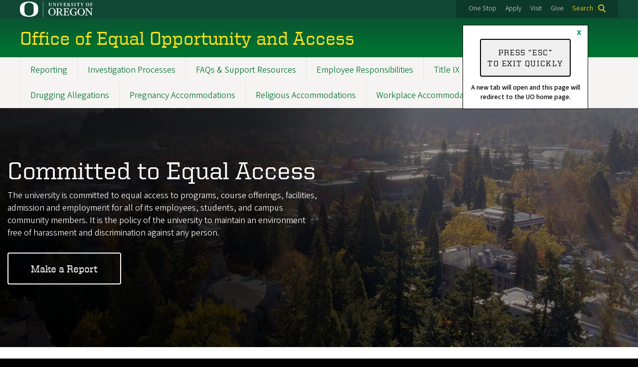

--- FILE ---
content_type: text/html; charset=UTF-8
request_url: https://investigations.uoregon.edu/
body_size: 12852
content:
<!DOCTYPE html>
<html lang="en" dir="ltr" prefix="content: http://purl.org/rss/1.0/modules/content/  dc: http://purl.org/dc/terms/  foaf: http://xmlns.com/foaf/0.1/  og: http://ogp.me/ns#  rdfs: http://www.w3.org/2000/01/rdf-schema#  schema: http://schema.org/  sioc: http://rdfs.org/sioc/ns#  sioct: http://rdfs.org/sioc/types#  skos: http://www.w3.org/2004/02/skos/core#  xsd: http://www.w3.org/2001/XMLSchema# ">
  <head>
    <meta charset="utf-8" />
<link rel="canonical" href="https://investigations.uoregon.edu/" />
<link rel="shortlink" href="https://investigations.uoregon.edu/" />
<meta name="Generator" content="Drupal 10 (https://www.drupal.org)" />
<meta name="MobileOptimized" content="width" />
<meta name="HandheldFriendly" content="true" />
<meta name="viewport" content="width=device-width, initial-scale=1.0" />
<meta name="msapplication-config" content="/modules/contrib/uo_core/browserconfig.xml" />
<link rel="icon" href="/themes/contrib/uo_cosmic_theme/favicon.ico" type="image/vnd.microsoft.icon" />
<link rel="icon" href="/modules/contrib/uo_core/uo-web-design-framework/images/favicons/favicon-32x32.png" />
<link rel="icon" href="/modules/contrib/uo_core/uo-web-design-framework/images/favicons/favicon-16x16.png" />
<link rel="apple-touch-icon" sizes="180x180" href="/modules/contrib/uo_core/uo-web-design-framework/images/favicons/apple-touch-icon.png" />
<link rel="manifest" href="/modules/contrib/uo_core/manifest.json" />

    <title>Office of Equal Opportunity and Access | University of Oregon</title>
        <meta name="theme-color" content="#154733">
    <meta name="msapplication-navbutton-color" content="#154733">
    <meta name="apple-mobile-web-app-status-bar-style" content="#154733">
    <link rel="stylesheet" media="all" href="/sites/default/files/css/css_D4Abivjq5kr09lh6TstpLkM2hz3Sn7vWo8ucREnCoNY.css?delta=0&amp;language=en&amp;theme=cosmic&amp;include=[base64]" />
<link rel="stylesheet" media="all" href="https://cdn.uoregon.edu/uocdn1/uo-web-design-framework/Releases/25.11/v1/css/styles-drupal8.css" />
<link rel="stylesheet" media="all" href="/sites/default/files/css/css_SHprHJtQBu1tZKqOaP75hOPA98oNDg9okqZcfpEe78c.css?delta=2&amp;language=en&amp;theme=cosmic&amp;include=[base64]" />
<link rel="stylesheet" media="all" href="https://cdn.uoregon.edu/uocdn1/uo-web-design-framework/Universal/stable-assets/fontawesome-free-6.5.1-web/css/all.min.css" />
<link rel="stylesheet" media="all" href="/sites/default/files/css/css_Uz6Q4OxT5q9Qkniutp3tH2EWgPE8qbr1eMVUOWEP9vU.css?delta=4&amp;language=en&amp;theme=cosmic&amp;include=[base64]" />

    <script type="application/json" data-drupal-selector="drupal-settings-json">{"path":{"baseUrl":"\/","pathPrefix":"","currentPath":"node\/77","currentPathIsAdmin":false,"isFront":true,"currentLanguage":"en"},"pluralDelimiter":"\u0003","suppressDeprecationErrors":true,"gtag":{"tagId":"","consentMode":false,"otherIds":[],"events":[],"additionalConfigInfo":[]},"ajaxPageState":{"libraries":"[base64]","theme":"cosmic","theme_token":null},"ajaxTrustedUrl":{"\/search":true},"gtm":{"tagId":null,"settings":{"data_layer":"dataLayer","include_classes":false,"allowlist_classes":"google\nnonGooglePixels\nnonGoogleScripts\nnonGoogleIframes","blocklist_classes":"customScripts\ncustomPixels","include_environment":false,"environment_id":"","environment_token":""},"tagIds":["GTM-59M6TQM"]},"colorbox":{"opacity":"0.85","current":"{current} of {total}","previous":"Previous","next":"Next","close":"Close","maxWidth":"95%","maxHeight":"95%","fixed":true,"mobiledetect":false,"mobiledevicewidth":480},"user":{"uid":0,"permissionsHash":"4230ef55a140e9592fd071efb91c62c9b497e51be7162fc6bdd0cbc9ee6eb029"}}</script>
<script src="/sites/default/files/js/js_pPgUfvWzmFoCpahZIxAHyS3kMA4kDXuL1sS3sGp5xHA.js?scope=header&amp;delta=0&amp;language=en&amp;theme=cosmic&amp;include=eJyFjtEKgCAUQ39I85PC7HaxtMVN0f6-giLqpZexHQabQ4B0qMZdRt3G9IhLFj9sD_KzT4oBDtQmy4YP-ebGjra-YVQZrYOQydCFOt3T6nnWg9hIBTJpd2wFSvRbPB_s0V5FqQ"></script>
<script src="/modules/contrib/google_tag/js/gtag.js?t60b4q"></script>
<script src="/modules/contrib/google_tag/js/gtm.js?t60b4q"></script>
<script src="https://cdn.uoregon.edu/uocdn1/uo-web-design-framework/Releases/25.11/v1/js/uowdf-init.js"></script>

  </head>
  <body class="licensed-fonts-enabled path-frontpage page-node-type-marketing-page uowdf--mobile-menu drupal-8">
        <a href="#main-content" class="visually-hidden focusable skip-link">
      Skip to main content
    </a>
        <noscript><iframe src="https://www.googletagmanager.com/ns.html?id=GTM-59M6TQM"
                  height="0" width="0" style="display:none;visibility:hidden"></iframe></noscript>


  
  
  
<div  class="uoheader uowdf-search-dialog--enabled">
  <div class="uoheader__container" style="max-width: px;">

    <div class="uoheader__logo-container">
      <a href="https://www.uoregon.edu?utm_source=banner-module&amp;utm_campaign=banner" rel="home">
        <img src="/modules/contrib/uo_core/uo-web-design-framework/images/uo-logo.svg" alt="University of Oregon" />
      </a>
    </div>

    <div class="uoheader__links-container">
              
            <div class="uoheader__links-background">
        <nav id="banner-links">
          <ul class="uoheader__links">
            <li class="uoheader__link">
              <a href="https://onestop.uoregon.edu?utm_source=banner-module&amp;utm_campaign=banner">One Stop</a>
            </li>
            <li class="uoheader__link">
              <a href="https://www.uoregon.edu/admissions-and-financial-aid?utm_source=banner-module&amp;utm_campaign=banner">Apply</a>
            </li>
            <li class="uoheader__link">
              <a href="https://visit.uoregon.edu?utm_source=banner-module&amp;utm_campaign=banner">Visit</a>
            </li>
            <li class="uoheader__link">
              <a href="https://giving.uoregon.edu?utm_source=banner-module&amp;utm_campaign=banner">Give</a>
            </li>
          </ul>
        </nav>
                  <div class="uoheader__search">
            <a class="uoheader__search__button" id="uobanner-search" href="/search">Search</a>
          </div>
              </div>
    </div>
    
          <dialog class="uowdf-search-dialog">
        <button class="uowdf-search-dialog__close" id="seach-close-button" aria-label="Close Search"></button>
        <div class="uowdf-search-dialog__search-region" role="search">
          <div class="views-exposed-form settings-tray-editable block block-views block-views-exposed-filter-blocksearch-block-cosmic-search" data-drupal-selector="views-exposed-form-search-block-cosmic-search" id="block-exposedformsearchblock-cosmic-search" data-drupal-settingstray="editable">
  
      <h2>Search this site</h2>
    
      <form action="/search" method="get" id="views-exposed-form-search-block-cosmic-search" accept-charset="UTF-8">
  <div class="form--inline clearfix">
  <div class="js-form-item form-item js-form-type-textfield form-type-textfield js-form-item-search-api-fulltext form-item-search-api-fulltext form-no-label">
        <input data-drupal-selector="edit-search-api-fulltext" type="text" id="edit-search-api-fulltext" name="search_api_fulltext" value="" size="30" maxlength="128" class="form-text" />

        </div>
<div data-drupal-selector="edit-actions" class="form-actions js-form-wrapper form-wrapper" id="edit-actions"><input data-drupal-selector="edit-submit-search" type="submit" id="edit-submit-search" value="Search" class="button js-form-submit form-submit" />
</div>

</div>

</form>

  </div>

        </div>
      </dialog>
    
              <div class="uoheader__mobile">
                  <a class="uowdf-mobile-search-button" id="uowdf-mobile-search-button" href="/search">Search</a>
                          <button class="uowdf-mobile-menu__button__new" id="uowdf-mobile-menu__button" aria-label="Navigation" aria-expanded="false" aria-haspopup="true" aria-controls="uobanner-sidebar">
            <div class="uowdf-mobile-menu__button__new-bar-1"></div>
            <div class="uowdf-mobile-menu__button__new-bar-2"></div>
            <div class="uowdf-mobile-menu__button__new-bar-3"></div>
            <div class="uowdf-mobile-menu__button__text">Menu</div>
          </button>
              </div>
    
  </div>
</div>
  <div class="uowdf-mobile-menu__container">
    <div class="uowdf-mobile-menu" id="uowdf-mobile-menu" data-menu-id="0">
                    


<h2 class="uowdf-mobile-menu__title">Office of Equal Opportunity and Access Menu</h2>
<nav class="uowdf-mobile-menu__menu uowdf-mobile-menu--accordions">
              <ul class="uowdf-mobile-menu__list" id="uowdf-mobile-menu__list">
                      
        <li class="uowdf-mobile-menu__list-item has-submenu is-leaflet">
                                <button class="uowdf-mobile-menu__accordion-button" data-depth="0">Reporting</button>
                      <div class="uowdf-mobile-menu__submenu" data-menu-id="1" data-parent-menu-id="0">
    
  
  
    
      <ul class="uowdf-mobile-menu__list">
  
        <li class="uowdf-mobile-menu__list-item">
    <a href="/reporting" class="uowdf-mobile-menu__link" data-drupal-link-system-path="node/7">Reporting Overview</a>
  </li>

                    <li class="uowdf-mobile-menu__list-item">
                                <a href="https://investigations.uoregon.edu/report-physical-access-barrier" title="How to report a physical access barrier" class="uowdf-mobile-menu__link uowdf-mobile-menu__link--leaf">Report a Physical Access Barrier</a>
                    </li>
                  <li class="uowdf-mobile-menu__list-item">
                                <a href="/how-get-support" class="uowdf-mobile-menu__link uowdf-mobile-menu__link--leaf">How to Get Support</a>
                    </li>
                  <li class="uowdf-mobile-menu__list-item">
                                <a href="/faq-about-reporting" class="uowdf-mobile-menu__link uowdf-mobile-menu__link--leaf" data-drupal-link-system-path="node/32">Reporting FAQ (Applies to reports made by students)</a>
                    </li>
                  <li class="uowdf-mobile-menu__list-item">
                                <a href="/language-access-plan-persons-limited-english-proficiency" class="uowdf-mobile-menu__link uowdf-mobile-menu__link--leaf">Language Access Plan</a>
                    </li>
                  <li class="uowdf-mobile-menu__list-item">
                                                          <button class="uowdf-mobile-menu__accordion-button" data-depth="1">Policies</button>
                                  <div class="uowdf-mobile-menu__submenu" data-menu-id="12" data-parent-menu-id="1">
    
  
  
    
      <ul class="uowdf-mobile-menu__list uowdf-mobile-menu--depth-2">
  
        <li class="uowdf-mobile-menu__list-item">
    <a href="/policies" class="uowdf-mobile-menu__link" data-drupal-link-system-path="node/10">Policies Overview</a>
  </li>

                    <li class="uowdf-mobile-menu__list-item">
                                <a href="/applicable-federal-and-state-laws-regulations-and-agencies" class="uowdf-mobile-menu__link uowdf-mobile-menu__link--leaf" data-drupal-link-system-path="node/16">Laws, Regulations, and Agencies</a>
                    </li>
                  <li class="uowdf-mobile-menu__list-item">
                                <a href="/language-access-plan-persons-limited-english-proficiency" class="uowdf-mobile-menu__link uowdf-mobile-menu__link--leaf" data-drupal-link-system-path="node/75">Language Access Plan</a>
                    </li>
                  <li class="uowdf-mobile-menu__list-item">
                                <a href="/policies-faqs" class="uowdf-mobile-menu__link uowdf-mobile-menu__link--leaf" data-drupal-link-system-path="node/15">Title IX FAQs</a>
                    </li>
                </ul>
  </div>

                    </li>
                </ul>
  </div>

                  </li>
                      
        <li class="uowdf-mobile-menu__list-item has-submenu is-leaflet">
                                <button class="uowdf-mobile-menu__accordion-button" data-depth="0">Investigation Processes</button>
                      <div class="uowdf-mobile-menu__submenu" data-menu-id="2" data-parent-menu-id="0">
    
  
  
    
      <ul class="uowdf-mobile-menu__list">
  
        <li class="uowdf-mobile-menu__list-item">
    <a href="/investigation-processes" class="uowdf-mobile-menu__link" data-drupal-link-system-path="node/8">Investigation Processes Overview</a>
  </li>

                    <li class="uowdf-mobile-menu__list-item">
                                <a href="/formal-employee-investigation-process" class="uowdf-mobile-menu__link uowdf-mobile-menu__link--leaf" data-drupal-link-system-path="node/11">Employee Formal Process</a>
                    </li>
                  <li class="uowdf-mobile-menu__list-item">
                                <a href="/formal-student-conduct-process" class="uowdf-mobile-menu__link uowdf-mobile-menu__link--expandable uowdf-mobile-menu__link--expanded uowdf-mobile-menu__link--leaf" data-drupal-link-system-path="node/19">Student Standard Operating Procedures</a>
                    </li>
                  <li class="uowdf-mobile-menu__list-item">
                                                          <button class="uowdf-mobile-menu__accordion-button" data-depth="1">Information for Students</button>
                                  <div class="uowdf-mobile-menu__submenu" data-menu-id="23" data-parent-menu-id="2">
    
  
  
    
      <ul class="uowdf-mobile-menu__list uowdf-mobile-menu--depth-2">
  
        <li class="uowdf-mobile-menu__list-item">
    <a href="/information-students" class="uowdf-mobile-menu__link" data-drupal-link-system-path="node/67">Information for Students Overview</a>
  </li>

                    <li class="uowdf-mobile-menu__list-item">
                                <a href="https://safe.uoregon.edu/university" title="" class="uowdf-mobile-menu__link uowdf-mobile-menu__link--leaf">Resources for Complainants</a>
                    </li>
                  <li class="uowdf-mobile-menu__list-item">
                                <a href="https://safe.uoregon.edu/" title="" class="uowdf-mobile-menu__link uowdf-mobile-menu__link--leaf">Help for Survivors</a>
                    </li>
                  <li class="uowdf-mobile-menu__list-item">
                                <a href="/complainant-rights" class="uowdf-mobile-menu__link uowdf-mobile-menu__link--leaf" data-drupal-link-system-path="node/12">Complainant Rights</a>
                    </li>
                  <li class="uowdf-mobile-menu__list-item">
                                <a href="https://dos.uoregon.edu/respondent-resources" title="" class="uowdf-mobile-menu__link uowdf-mobile-menu__link--leaf">Resources for Respondents</a>
                    </li>
                  <li class="uowdf-mobile-menu__list-item">
                                <a href="/respondent-rights" class="uowdf-mobile-menu__link uowdf-mobile-menu__link--leaf" data-drupal-link-system-path="node/13">Respondent Rights</a>
                    </li>
                </ul>
  </div>

                    </li>
                  <li class="uowdf-mobile-menu__list-item">
                                <a href="/standard-operating-procedure-archive" class="uowdf-mobile-menu__link uowdf-mobile-menu__link--leaf" data-drupal-link-system-path="node/63">Standard Operating Procedure Archive</a>
                    </li>
                </ul>
  </div>

                  </li>
                      
        <li class="uowdf-mobile-menu__list-item has-submenu is-leaflet">
                                <button class="uowdf-mobile-menu__accordion-button" data-depth="0">FAQs &amp; Support Resources</button>
                      <div class="uowdf-mobile-menu__submenu" data-menu-id="3" data-parent-menu-id="0">
    
  
  
    
      <ul class="uowdf-mobile-menu__list">
  
        <li class="uowdf-mobile-menu__list-item">
    <a href="/how-get-support" class="uowdf-mobile-menu__link" data-drupal-link-system-path="node/9">FAQs &amp; Support Resources Overview</a>
  </li>

                    <li class="uowdf-mobile-menu__list-item">
                                <a href="/confidential-resources-faq" class="uowdf-mobile-menu__link uowdf-mobile-menu__link--leaf" data-drupal-link-system-path="node/42">Confidential Resources FAQ</a>
                    </li>
                  <li class="uowdf-mobile-menu__list-item">
                                <a href="https://investigations.uoregon.edu/sites/default/files/2024-10/drugging-faq.pdf" class="uowdf-mobile-menu__link uowdf-mobile-menu__link--leaf">Drugging FAQ</a>
                    </li>
                  <li class="uowdf-mobile-menu__list-item">
                                <a href="https://investigations.uoregon.edu/sites/default/files/2024-11/intimate-image-faq-10.21.2024.pdf" class="uowdf-mobile-menu__link uowdf-mobile-menu__link--leaf">Intimate Images FAQ</a>
                    </li>
                  <li class="uowdf-mobile-menu__list-item">
                                <a href="https://investigations.uoregon.edu/sites/default/files/2024-10/title-ix-reporting-faq-58.pdf" class="uowdf-mobile-menu__link uowdf-mobile-menu__link--leaf">Title IX Reporting FAQ</a>
                    </li>
                </ul>
  </div>

                  </li>
                      
        <li class="uowdf-mobile-menu__list-item has-submenu is-leaflet">
                                <button class="uowdf-mobile-menu__accordion-button" data-depth="0">Employee Responsibilities</button>
                      <div class="uowdf-mobile-menu__submenu" data-menu-id="4" data-parent-menu-id="0">
    
  
  
    
      <ul class="uowdf-mobile-menu__list">
  
        <li class="uowdf-mobile-menu__list-item">
    <a href="/employee-responsibilities" class="uowdf-mobile-menu__link" data-drupal-link-system-path="node/14">Employee Responsibilities Overview</a>
  </li>

                    <li class="uowdf-mobile-menu__list-item">
                                <a href="/disclosure-conversation-guidance" class="uowdf-mobile-menu__link uowdf-mobile-menu__link--leaf" data-drupal-link-system-path="node/44">Responding to Disclosure</a>
                    </li>
                  <li class="uowdf-mobile-menu__list-item">
                                <a href="/important-academic-and-public-awareness-exemptions" class="uowdf-mobile-menu__link uowdf-mobile-menu__link--leaf" data-drupal-link-system-path="node/47">Limited Reporting Exemptions</a>
                    </li>
                  <li class="uowdf-mobile-menu__list-item">
                                <a href="/suggested-syllabus-language" class="uowdf-mobile-menu__link uowdf-mobile-menu__link--leaf" data-drupal-link-system-path="node/46">Suggested Syllabus Language</a>
                    </li>
                  <li class="uowdf-mobile-menu__list-item">
                                <a href="/email-language-options" class="uowdf-mobile-menu__link uowdf-mobile-menu__link--leaf" data-drupal-link-system-path="node/69">Email Language Options</a>
                    </li>
                  <li class="uowdf-mobile-menu__list-item">
                                                          <button class="uowdf-mobile-menu__accordion-button" data-depth="1">Employee Training</button>
                                  <div class="uowdf-mobile-menu__submenu" data-menu-id="45" data-parent-menu-id="4">
    
  
  
    
      <ul class="uowdf-mobile-menu__list uowdf-mobile-menu--depth-2">
  
        <li class="uowdf-mobile-menu__list-item">
    <a href="/employee-training" class="uowdf-mobile-menu__link" data-drupal-link-system-path="node/57">Employee Training Overview</a>
  </li>

                    <li class="uowdf-mobile-menu__list-item">
                                <a href="/title-ix-training-materials" class="uowdf-mobile-menu__link uowdf-mobile-menu__link--leaf" data-drupal-link-system-path="node/65">Title IX Training Materials</a>
                    </li>
                </ul>
  </div>

                    </li>
                  <li class="uowdf-mobile-menu__list-item">
                                <a href="/employee-responsibilities-frequently-asked-questions" class="uowdf-mobile-menu__link uowdf-mobile-menu__link--leaf" data-drupal-link-system-path="node/95">Frequently Asked Questions</a>
                    </li>
                </ul>
  </div>

                  </li>
                      
        <li class="uowdf-mobile-menu__list-item">
                                <a href="/title-ix" class="uowdf-mobile-menu__link uowdf-mobile-menu__link--leaf" data-drupal-link-system-path="node/76">Title IX</a>
                  </li>
                      
        <li class="uowdf-mobile-menu__list-item">
                                <a href="/title-vi-and-section-1557" class="uowdf-mobile-menu__link uowdf-mobile-menu__link--leaf" data-drupal-link-system-path="node/97">Title VI</a>
                  </li>
                      
        <li class="uowdf-mobile-menu__list-item has-submenu is-leaflet">
                                <button class="uowdf-mobile-menu__accordion-button" data-depth="0">About Us</button>
                      <div class="uowdf-mobile-menu__submenu" data-menu-id="7" data-parent-menu-id="0">
    
  
  
    
      <ul class="uowdf-mobile-menu__list">
  
        <li class="uowdf-mobile-menu__list-item">
    <a href="/about-us" class="uowdf-mobile-menu__link" data-drupal-link-system-path="node/6">About Us Overview</a>
  </li>

                    <li class="uowdf-mobile-menu__list-item">
                                <a href="/our-team" class="uowdf-mobile-menu__link uowdf-mobile-menu__link--leaf" data-drupal-link-system-path="node/18">Our Team</a>
                    </li>
                  <li class="uowdf-mobile-menu__list-item">
                                <a href="/notice-privacy-practices" class="uowdf-mobile-menu__link uowdf-mobile-menu__link--leaf" data-drupal-link-system-path="node/17">Notice of Privacy Practices</a>
                    </li>
                  <li class="uowdf-mobile-menu__list-item">
                                                          <button class="uowdf-mobile-menu__accordion-button" data-depth="1">Institutional Assessments</button>
                                  <div class="uowdf-mobile-menu__submenu" data-menu-id="78" data-parent-menu-id="7">
    
  
  
    
      <ul class="uowdf-mobile-menu__list uowdf-mobile-menu--depth-2">
  
        <li class="uowdf-mobile-menu__list-item">
    <a href="/institutional-assessments" class="uowdf-mobile-menu__link" data-drupal-link-system-path="node/36">Institutional Assessments Overview</a>
  </li>

                    <li class="uowdf-mobile-menu__list-item">
                                <a href="/2019-aau-climate-survey-frequently-asked-questions-about-results" class="uowdf-mobile-menu__link uowdf-mobile-menu__link--leaf" data-drupal-link-system-path="node/62">2019 AAU Climate Survey FAQ about Results</a>
                    </li>
                  <li class="uowdf-mobile-menu__list-item">
                                <a href="/2019-aau-climate-survey-frequently-asked-questions-about-participating" class="uowdf-mobile-menu__link uowdf-mobile-menu__link--leaf" data-drupal-link-system-path="node/59">2019 Climate Survey FAQ about Participating</a>
                    </li>
                </ul>
  </div>

                    </li>
                  <li class="uowdf-mobile-menu__list-item">
                                <a href="/nondiscrimination" class="uowdf-mobile-menu__link uowdf-mobile-menu__link--leaf" data-drupal-link-system-path="node/56">Statement of Non-Discrimination</a>
                    </li>
                </ul>
  </div>

                  </li>
                      
        <li class="uowdf-mobile-menu__list-item">
                                <a href="/preventing-and-responding-drugging-incidents" class="uowdf-mobile-menu__link uowdf-mobile-menu__link--leaf" data-drupal-link-system-path="node/96">Drugging Allegations</a>
                  </li>
                      
        <li class="uowdf-mobile-menu__list-item">
                                <a href="/pregnancy-modifications" class="uowdf-mobile-menu__link uowdf-mobile-menu__link--leaf" data-drupal-link-system-path="node/108">Pregnancy Accommodations</a>
                  </li>
                      
        <li class="uowdf-mobile-menu__list-item">
                                <a href="/religious-accommodations" class="uowdf-mobile-menu__link uowdf-mobile-menu__link--leaf" data-drupal-link-system-path="node/106">Religious Accommodations</a>
                  </li>
                      
        <li class="uowdf-mobile-menu__list-item has-submenu is-leaflet">
                                <button class="uowdf-mobile-menu__accordion-button" data-depth="0">Workplace Accommodations</button>
                      <div class="uowdf-mobile-menu__submenu" data-menu-id="11" data-parent-menu-id="0">
    
  
  
    
      <ul class="uowdf-mobile-menu__list">
  
        <li class="uowdf-mobile-menu__list-item">
    <a href="/workplace-accommodations" class="uowdf-mobile-menu__link" data-drupal-link-system-path="node/102">Workplace Accommodations Overview</a>
  </li>

                    <li class="uowdf-mobile-menu__list-item">
                                                          <button class="uowdf-mobile-menu__accordion-button" data-depth="1">Disability Accommodation</button>
                                  <div class="uowdf-mobile-menu__submenu" data-menu-id="122" data-parent-menu-id="11">
    
  
  
    
      <ul class="uowdf-mobile-menu__list uowdf-mobile-menu--depth-2">
  
        <li class="uowdf-mobile-menu__list-item">
    <a href="/interactive-disability-accommodation-process" class="uowdf-mobile-menu__link" data-drupal-link-system-path="node/103">Disability Accommodation Overview</a>
  </li>

                    <li class="uowdf-mobile-menu__list-item">
                                <a href="/disability-accommodation-process-guide" class="uowdf-mobile-menu__link uowdf-mobile-menu__link--leaf" data-drupal-link-system-path="node/99">Process Guide</a>
                    </li>
                  <li class="uowdf-mobile-menu__list-item">
                                <a href="/establishing-eligibility-does-my-condition-qualify-disability" class="uowdf-mobile-menu__link uowdf-mobile-menu__link--leaf" data-drupal-link-system-path="node/101">Establishing Eligibility</a>
                    </li>
                  <li class="uowdf-mobile-menu__list-item">
                                <a href="/requested-accommodation-reasonable" class="uowdf-mobile-menu__link uowdf-mobile-menu__link--leaf" data-drupal-link-system-path="node/100">Reasonable Accommodation</a>
                    </li>
                </ul>
  </div>

                    </li>
                  <li class="uowdf-mobile-menu__list-item">
                                <a href="/pregnancy-accommodation-notification" class="uowdf-mobile-menu__link uowdf-mobile-menu__link--leaf" data-drupal-link-system-path="node/104">Pregnancy Accommodation Notification</a>
                    </li>
                </ul>
  </div>

                  </li>
          </ul>
  
</nav>
      
      <div class="uowdf-mobile-menu__secondary-menus">
                  
              
        <nav class="utility-nav collapse-menu collapse-menu--collapsed context--foreground-light" id="uowdf-mobile-menu__utility-links">
          <button class="uowdf-mobile-menu__accordion-button" data-depth="0">Take Action</button>
          <div class="uowdf-mobile-menu__submenu" data-menu-id="99999999">
            <ul class="uowdf-mobile-menu__list">
                            <li class="uowdf-mobile-menu__list-item">
                <a class="uowdf-mobile-menu__link" href="https://onestop.uoregon.edu?utm_source=banner-module&amp;utm_campaign=banner">One Stop</a>
              </li>
              <li class="uowdf-mobile-menu__list-item">
                <a class="uowdf-mobile-menu__link" href="https://www.uoregon.edu/admissions-and-financial-aid?utm_source=banner-module&amp;utm_campaign=banner">Apply</a>
              </li>
              <li class="uowdf-mobile-menu__list-item">
                <a class="uowdf-mobile-menu__link" href="https://visit.uoregon.edu?utm_source=banner-module&amp;utm_campaign=banner">Visit</a>
              </li>
              <li class="uowdf-mobile-menu__list-item">
                <a class="uowdf-mobile-menu__link" href="https://giving.uoregon.edu?utm_source=banner-module&amp;utm_campaign=banner">Give</a>
              </li>
            </ul>
          </div>
        </nav>
      </div>

    </div>
  </div>

      <div class="dialog-off-canvas-main-canvas" data-off-canvas-main-canvas>
    <div class="page">
    
<header class="site-header" role="banner">
  <div class="site-header__content">
    
        
    
      
      <h1 class="site-header__site-name" id="site-name">
                  <span>Office of Equal Opportunity and Access</span>
              </h1>

      
      </div>

</header>  <div id="stickynav-waypoint"></div>

  <div class="navigation-bar">
      <div class="region region-primary-menu">
    
<nav role="navigation" aria-labelledby="block-cosmic-main-menu-menu" id="block-cosmic-main-menu" class="settings-tray-editable block block-menu navigation menu--main" data-drupal-settingstray="editable">
            
  <h2 class="visually-hidden" id="block-cosmic-main-menu-menu">Main navigation</h2>
  

        
              <ul class="menu">
                    <li class="menu-item menu-item--collapsed menu-item--depth-0">
        <a href="/reporting" data-drupal-link-system-path="node/7">Reporting</a>
              </li>
                <li class="menu-item menu-item--collapsed menu-item--depth-0">
        <a href="/investigation-processes" data-drupal-link-system-path="node/8">Investigation Processes</a>
              </li>
                <li class="menu-item menu-item--collapsed menu-item--depth-0">
        <a href="/how-get-support" data-drupal-link-system-path="node/9">FAQs &amp; Support Resources</a>
              </li>
                <li class="menu-item menu-item--collapsed menu-item--depth-0">
        <a href="/employee-responsibilities" data-drupal-link-system-path="node/14">Employee Responsibilities</a>
              </li>
                <li class="menu-item menu-item--depth-0">
        <a href="/title-ix" data-drupal-link-system-path="node/76">Title IX</a>
              </li>
                <li class="menu-item menu-item--depth-0">
        <a href="/title-vi-and-section-1557" data-drupal-link-system-path="node/97">Title VI</a>
              </li>
                <li class="menu-item menu-item--collapsed menu-item--depth-0">
        <a href="/about-us" data-drupal-link-system-path="node/6">About Us</a>
              </li>
                <li class="menu-item menu-item--depth-0">
        <a href="/preventing-and-responding-drugging-incidents" data-drupal-link-system-path="node/96">Drugging Allegations</a>
              </li>
                <li class="menu-item menu-item--depth-0">
        <a href="/pregnancy-modifications" data-drupal-link-system-path="node/108">Pregnancy Accommodations</a>
              </li>
                <li class="menu-item menu-item--depth-0">
        <a href="/religious-accommodations" data-drupal-link-system-path="node/106">Religious Accommodations</a>
              </li>
                <li class="menu-item menu-item--collapsed menu-item--depth-0">
        <a href="/workplace-accommodations" data-drupal-link-system-path="node/102">Workplace Accommodations</a>
              </li>
        </ul>
  



  </nav>


  </div>

    
  </div>

  <main role="main">
    <a id="main-content" tabindex="-1"></a>
      <div class="region region-highlighted">
    <div data-drupal-messages-fallback class="hidden"></div>
<div id="block-getaway" class="settings-tray-editable block block-block-content block-block-content7c62b92f-b7f8-4fbc-a0bb-9cbecc176abe" data-drupal-settingstray="editable">
  
    
      
            <div class="clearfix text-formatted field field--name-body field--type-text-with-summary field--label-hidden field__item"><div class="hide--mobile hide--tablet" style="position: fixed; z-index: 1000; top: 50px; right: 100px;">
<div class="safe-close b1 palette-accent-black palette-bg-white" style="display: inline-block; position: sticky; top: 20px; max-width: 250px;">
<div class="align-right"><button aria-label="Close" class="close-button b0 pr2 uo-text-family--slab uo-text-size--rg uo-text-weight--bold" style="text-align: right; background: white; color: #00A651;;">x</button></div>

<div class="safe-exit align-center"><button class="cta-button exit-button uo-text-style--all-caps uo-text-size--sm px2 mx2" style>Press “ESC”<br>
to exit quickly</button>

<div class="uo-text-size--xs uo-text-weight--semi align-center m2">A new tab will open and this page will redirect to the UO home page.</div>
</div>
</div>
</div>
<script type="text/javascript">
function getAway() {
	window.open("http://google.com", "_newtab");
	window.location.replace('http://uoregon.edu');
}

document.addEventListener("DOMContentLoaded", bootstrapGetAway);

function bootstrapGetAway() {
	document.querySelector('.safe-close .close-button').addEventListener('click', (e) => {
    document.querySelector('.safe-close').style.display = 'none';
    sessionStorage.setItem('closed', true);
    return notify;
  });

  document.querySelector('.safe-close .safe-exit').addEventListener('click', (e) => {
    getAway();
  });

  let notify = sessionStorage.getItem('closed');
  if(notify){
    document.querySelector('.safe-close').style.display = 'none';
  }

  document.querySelector('body').addEventListener('keyup', (e) => {
    if (e.key == 'Escape') {
      getAway();
    }
  });
}
</script></div>
      
  </div>


  </div>

    

    <div class="layout">
      <div class="layout__content">
        
          <div class="region region-content">
    <div id="block-cosmic-page-title" class="block block-core block-page-title-block">
  
    
      
  <h1 class="page-title"><span class="field field--name-title field--type-string field--label-hidden">homepage2</span>
</h1>


  </div>
<div id="block-cosmic-content" class="block block-system block-system-main-block">
  
    
      
<article about="/homepage2" class="node node--type-marketing-page node--view-mode-full">

  
    

  
  <div class="node__content">
    
      <div class="field field--name-field-envelopes field--type-entity-reference-revisions field--label-hidden field__items">
              <div class="field__item">

        






  
<div class="palette-bg-white envelope envelope--style-white envelope--flush">
            <div class="clearfix text-formatted field field--name-field-envelope-content field--type-text-long field--label-hidden field__item"><div class="envelope-hero envelope-hero--text-left"><div class="envelope-hero__container"><div class="envelope-hero__photo"><span class="media-element file-default media media--type-image media--view-mode-crop-custom">
  
      
            <span class="field field--name-field-media-image field--type-image field--label-hidden field__item">    <picture>
                  <source srcset="/sites/default/files/styles/custom_xl/public/rs8124_fall_aerial_10312017_10_1400x525.jpg?itok=dCUn5xAD 1x" media="all and (min-width: 1200px)" type="image/jpeg" width="1400" height="525">
              <source srcset="/sites/default/files/styles/custom_xl/public/rs8124_fall_aerial_10312017_10_1400x525.jpg?itok=dCUn5xAD 1x" media="all and (min-width: 960px) and (max-width: 1199px)" type="image/jpeg" width="1400" height="525">
              <source srcset="/sites/default/files/styles/custom/public/rs8124_fall_aerial_10312017_10_1400x525.jpg?itok=ZQKl08RK 1x" media="all and (min-width: 660px) and (max-width: 959px)" type="image/jpeg" width="900" height="338">
              <source srcset="/sites/default/files/styles/custom_medium/public/rs8124_fall_aerial_10312017_10_1400x525.jpg?itok=fC7psqyO 1x" media="all and (min-width: 320px) and (max-width: 659px)" type="image/jpeg" width="600" height="225">
              <source srcset="/sites/default/files/styles/custom_small/public/rs8124_fall_aerial_10312017_10_1400x525.jpg?itok=f7_pIlHM 1x" type="image/jpeg" width="300" height="113">
                  <img loading="eager" width="1400" height="525" src="/sites/default/files/styles/custom_xl/public/rs8124_fall_aerial_10312017_10_1400x525.jpg?itok=dCUn5xAD" alt="aerial view of campus" typeof="foaf:Image">

  </picture>

</span>
      
  </span>
</div><div class="envelope-hero__content"><div class="envelope-hero__content__title">Committed to Equal Access</div><div class="envelope-hero__content__body"><div>The university is committed to equal access to programs, course offerings, facilities, admission and employment for all of its employees, students, and campus community members. It is the policy of the university to maintain an environment free of harassment and discrimination against any person.</div><p><a class="cta-button cta-button--standard" href="https://cm.maxient.com/reportingform.php?UnivofOregon&amp;layout_id=7">Make a Report</a></p></div></div></div></div></div>
      </div>
</div>
              <div class="field__item">

        






  
<div class="palette-bg-white envelope envelope--style-white envelope--standard">
            <div class="clearfix text-formatted field field--name-field-envelope-content field--type-text-long field--label-hidden field__item"><div class="grid grid--2col"><div class="grid__item"><h2>Need immediate assistance?</h2><h3><strong>If you or someone you know is in immediate danger:</strong></h3><p><a class="cta-button cta-button--submit" href="tel:+911">Call 9-1-1</a></p><h3><strong>Connect with a confidential staff member by calling:</strong></h3><p><a class="cta-button cta-button--submit" href="tel:+15413467233">541-346-SAFE (7233)</a></p></div><div class="grid__item"><h2>Make an anonymous report</h2><p>If you wish to report anonymously, use the Maxient form but do not enter your name, contact information, or any other identifying information.</p><p>The university is committed to respecting the wishes of those who choose to report anonymously and will pursue steps to mitigate the effects of the alleged harassment or misconduct and prevent its recurrence. However, in certain cases where anonymous reports contain information about significant threats to the health and safety of an individual or the campus community, the University may take steps to attempt to identify the source of the report. This may include reports of use of weapons, threats of violence or property damage, intentionally false reports or the intention to harm self or others.</p><p><a class="cta-button cta-button--submit" href="https://cm.maxient.com/reportingform.php?UnivofOregon&amp;layout_id=7">Make an Anonymous Report</a></p></div></div></div>
      </div>
</div>
              <div class="field__item">





    


  
<div class="bg-green-2 envelope envelope--parallax envelope--standard envelope--style-black context--foreground-light">
            <div class="clearfix text-formatted field field--name-field-envelope-content field--type-text-long field--label-hidden field__item"><div class="grid grid--2col"><div class="grid__item"><div class="grid grid--3col"><div class="grid__item"><h3 class="resource-listing__title">I am a student and would like to...</h3><div class="resource-listing__item"><a style="color:#ffffff;" href="/reporting" data-entity-type="node" data-entity-uuid="75b747cb-bfda-4dad-8cc5-722cd0a1ec13" data-entity-substitution="canonical" title="Reporting">Make a report</a></div><div class="resource-listing__item"><a style="color:#ffffff;" href="/how-get-support" data-entity-type="node" data-entity-uuid="cf72c48c-0ae7-4da4-a97f-6e4dd4e38941" data-entity-substitution="canonical" title="How to Get Support">Get support and resources</a></div><div class="resource-listing__item"><a style="color:#ffffff;" href="/how-make-formal-complaint">Get information about how to report my own experience</a></div><div class="resource-listing__item"><a style="color:#ffffff;" href="https://safe.uoregon.edu/how-be-supportive" target="_blank">Find out how to support someone</a></div></div></div></div><div class="grid__item"><div class="grid grid--3col"><div class="grid__item"><h3 class="resource-listing__title">I am a UO employee and would like to...</h3><div class="resource-listing__item"><a style="color:#ffffff;" href="/how-make-formal-complaint">Make a report</a></div><div class="resource-listing__item"><a style="color:#ffffff;" href="/employee-resources">Get support and resources</a></div><div class="resource-listing__item"><a style="color:#ffffff;" href="/how-make-formal-complaint">Get information about how to report my own experience</a></div><div class="resource-listing__item"><a style="color:#ffffff;" href="/employee-responsibilities">Learn about my reporting obligations as an employee</a></div></div></div></div></div></div>
      </div>
</div>
              <div class="field__item">

  






  
<div class="palette-bg-light-gray envelope envelope--style-white envelope--standard">
            <div class="clearfix text-formatted field field--name-field-envelope-content field--type-text-long field--label-hidden field__item"><div class="longform-layout longform-layout--photos" data-uoes-title="Longform Text Content Width"><h2 class="text-align-center">Title IX</h2><p>Title IX is a federal statute that prohibits discrimination on the basis of sex, which has been interpreted to include gender discrimination, sexual harassment, and sexual violence. Under Title IX, all members of the University of Oregon community—students, faculty, staff, applicants for admission, and applicants for employment—are protected from gender discrimination, sexual harassment, and sexual violence.</p><p class="text-align-center"><a class="cta-button cta-button--standard" href="/title-ix">Learn about Title IX</a></p></div></div>
      </div>
</div>
              <div class="field__item">

        






  
<div class="palette-bg-white envelope envelope--style-white envelope--standard">
            <div class="clearfix text-formatted field field--name-field-envelope-content field--type-text-long field--label-hidden field__item"><h2 class="text-align-center" id="frequent-topics">Frequently Searched Topics</h2><div class="grid grid--4col"><div class="grid__item"><div class="text-align-center resource-listing__item"><a href="/employee-responsibilities#designated">Designated Reporter</a></div><div class="text-align-center resource-listing__item"><a href="/employee-responsibilities#assisting">Assisting Employee</a></div><div class="text-align-center resource-listing__item"><a href="/employee-responsibilities#confidential">Confidential Employee</a></div></div><div class="grid__item"><div class="text-align-center resource-listing__item"><a href="/suggested-syllabus-language">Suggested Syllabus Language</a></div><div class="text-align-center resource-listing__item"><a href="/important-academic-and-public-awareness-exemptions">Exemptions to Reporting</a></div><div class="text-align-center resource-listing__item"><a href="/complainant-rights">Retaliation</a></div><div class="text-align-center resource-listing__item"><a href="/disclosure-conversation-guidance">Disclosure Conversation Guidance</a></div></div><div class="grid__item"><div class="text-align-center resource-listing__item"><a href="/how-get-support">Support and Resources</a></div><div class="text-align-center resource-listing__item"><a href="/formal-student-conduct-process">Formal Student Conduct Process</a></div><div class="text-align-center resource-listing__item"><a href="/formal-employee-investigation-process">Formal Employee Process</a></div><div class="text-align-center resource-listing__item"><a href="/our-team#deputy-tix-coordinators">Deputy Title IX Coordinators</a></div></div><div class="grid__item"><div class="text-align-center resource-listing__item"><a href="/policies#religious-observances">Religious Accommodations</a></div><div class="text-align-center resource-listing__item"><a href="/investigation-processes#complaints">Complaint Process</a></div><div class="text-align-center resource-listing__item"><a href="https://dos.uoregon.edu/code-procedures">Student Conduct Code</a></div></div></div></div>
      </div>
</div>
              <div class="field__item">

  






  
<div class="palette-bg-uo-yellow-t8 envelope envelope--style-white envelope--standard">
            <div class="clearfix text-formatted field field--name-field-envelope-content field--type-text-long field--label-hidden field__item"><div class="grid grid--3col view view-latest-investigations view-id-latest_investigations view-display-id-block_1 js-view-dom-id-d18724159612d248e6350ca925ee9b40e07565eeeda3c95fb0e17304c28ff5d6">
  
    
      
      <div class="view-content">
          <div class="grid__item views-row"><div class="views-field views-field-nothing"><span class="field-content"><div class="card">
<div class="card__label"><time datetime="2023-07-18T15:35:02-07:00" class="datetime">July 18, 2023</time>
</div>
<div class="card__title"><p><a href="https://president.uoregon.edu/supreme-court-decision-doesnt-change-uos-commitment-diversity-equity-and-inclusion">Court decision doesn&#039;t change UO&#039;s commitment to DEI</a></p></div>
<div class="card__teaser"><p>The UO will continue to seek to attract and retain underrepresented and underserved students while providing them with equitable and inclusive access to higher education.</p></div>
</div></span></div></div>
    <div class="grid__item views-row"><div class="views-field views-field-nothing"><span class="field-content"><div class="card">
<div class="card__label"><time datetime="2022-01-13T17:44:12-08:00" class="datetime">January 13, 2022</time>
</div>
<div class="card__title"><p><a href="https://news.uoregon.edu/content/go-do-anything-campaign-marks-title-ix-anniversary">“Go Do Anything” campaign marks Title IX anniversary</a></p></div>
<div class="card__teaser"><p><p>UO athletics honors the 50th anniversary with an effort to further support women’s athletics</p></p></div>
</div></span></div></div>
    <div class="grid__item views-row"><div class="views-field views-field-nothing"><span class="field-content"><div class="card">
<div class="card__label"><time datetime="2021-09-17T11:40:47-07:00" class="datetime">September 17, 2021</time>
</div>
<div class="card__title"><p><a href="https://news.uoregon.edu/content/new-policy-place-reporting-discrimination-and-harassment"> New policy in place for reporting discrimination and harassment </a></p></div>
<div class="card__teaser"><p><p>It consolidates employee reporting obligations and captures recent changes to Title IX</p></p></div>
</div></span></div></div>

    </div>
  
          </div>
<h3 class="text-align-right"><a href="https://around.uoregon.edu/syndication/Title%20IX">All News</a>&nbsp;&nbsp;»</h3></div>
      </div>
</div>
          </div>
  
  </div>

</article>

  </div>


  </div>

      </div>
      
          </div>

  </main>

  
</div>
  </div>

    
<footer>
      <div class="site-footer">
      <div class="site-footer__container" style="max-width: px;">
        <div class="site-footer__custom-content">
          <p>To report an act of gender discrimination, sexual assault, sexual violence, dating or domestic violence, or stalking contact any of the following campus and community resources:</p><div class="grid grid--2col"><div class="grid__item"><p><a href="https://police.uoregon.edu/" target="_blank"><strong>UO Police Department</strong></a><br>541-346-2919 or DIAL 9-1-1<br>2141 E. 15th&nbsp;Ave.<br>Eugene, OR 97403</p></div><div class="grid__item"><p><a href="https://www.ed.gov/about/ed-offices/ocr" target="_blank"><strong>Office of Civil Rights</strong></a><br><strong>U.S. Department of Education, Western Region</strong><br>206-607-1600<br><a href="mailto:ocr.seattle@ed.gov">ocr.seattle@ed.gov</a></p></div><div class="grid__item"><p><strong>U.S. Department of Homeland Security</strong><br><strong>Office for Civil Rights and Civil Liberties Compliance Branch</strong><br>245 Murray Lane, SW, Building 410, Mail Stop #0190<br>Washington, D.C. 20528<br>Fax: 202-401-4708<br><a href="mailto:CRCLCompliance@hq.dhs.gov">CRCLCompliance@hq.dhs.gov</a></p></div><div class="grid__item"><p><strong>Director, EO Complaints and Programs</strong><br><strong>NASA Headquarters<br>Office of Diversity and Equal Opportunity</strong><br>300 E St. SW<br>Rm. 6P83<br>Washington, DC 20546<br><a href="mailto:hq-civilrightsinfo@mail.nasa.gov">hq-civilrightsinfo@mail.nasa.gov</a></p></div></div><p><a href="https://www.uoregon.edu/reportaconcern"><strong>Report a Concern</strong></a></p>
        </div>
        <div class="site-footer__contact-info-container">
          <div class="site-footer__contact-info">

            <div itemscope="" itemtype="http://schema.org/Organization">
                            <span itemprop="name"><strong>Office of Equal Opportunity and Access</strong></span><br>
                <div itemprop="address" itemscope="" itemtype="http://schema.org/PostalAddress">
    <div itemprop="streetAddress">5221 University of Oregon<br />1776 Millrace, Suite 365</div>    <span itemprop="addressLocality">Eugene</span>,     <span itemprop="addressRegion">OR </span>    <span itemprop="postalCode">97403</span>              <div itemprop="location" itemscope="" itemtype="http://schema.org/location">
        <a href="https://map.uoregon.edu/?z=18&buildingid=095&pc=green&title=Millrace 1" title="View location on UO Maps">
        Office: Millrace 1         </a>
      </div>
              <p>
      <div class="site-footer__phone-fax">P: <span itemprop="telephone">541-346-3123</span></div>            <div class="site-footer__phone-fax">F: <span itemprop="faxNumber">541-346-2208</span></div>      </p>
      </div>

                <div itemprop="address" itemscope="" itemtype="http://schema.org/PostalAddress">
                              </div>


              <p><a href="/our-team">Contact Us</a></p>              <p><div itemprop="email"><a href="mailto:eoa@uoregon.edu">eoa@uoregon.edu</a></div></p>
              <p>
                <ul class="site-footer__social-links">
                                                                                                                                                                                                                                                                                                                                                                                                                                                                                                                    </ul>

                <link itemprop="url" style="visibility:hidden;" itemscope="//investigations.uoregon.edu">
              </p>
            </div>

          </div>
        </div>
      </div>
    </div>
  
  <div class="uofooter">
    <div class="uofooter__container" style="max-width: px;">
      <div class="uofooter__links-and-logo-container">

        <ul class="uofooter__links-container">
          <li class="uofooter__link"><a href="https://www.uoregon.edu/reportaconcern?utm_source=banner-module&amp;utm_campaign=banner">Report a Concern</a></li>
          <li class="uofooter__link"><a href="https://investigations.uoregon.edu/nondiscrimination?utm_source=banner-module&amp;utm_campaign=banner">Nondiscrimination and Title IX</a></li>
          <li class="uofooter__link"><a href="https://www.uoregon.edu/accessibility?utm_source=banner-module&amp;utm_campaign=banner">Accessibility</a></li>
          <li class="uofooter__link"><a href="https://registrar.uoregon.edu/privacy?utm_source=banner-module&amp;utm_campaign=banner">Privacy Policy</a></li>
          <li class="uofooter__link"><a href="https://hr.uoregon.edu/jobs/available-positions?utm_source=banner-module&amp;utm_campaign=banner">Careers</a></li>
          <li class="uofooter__link"><a href="https://www.uoregon.edu/about?utm_source=banner-module&amp;utm_campaign=banner">About</a></li>
          <li class="uofooter__link"><a href="https://www.uoregon.edu/findpeople?utm_source=banner-module&amp;utm_campaign=banner">Find People</a></li>
        </ul>

        <div class="uofooter__copyright-container">
          <span class="copyright">
            <span class="copyright-symbol">©</span> 
            <a href="https://www.uoregon.edu?utm_source=banner-module&amp;utm_campaign=banner">University of Oregon</a>.
          </span>
          <span class="all-rights-reserved">All Rights Reserved.</span>
        </div>

      </div>
    </div>
  </div>
</footer>
    <script src="/sites/default/files/js/js_JH9sRlF1hlKoC2f3JUEuYpK9X02gEbNePwC7u4s1qXs.js?scope=footer&amp;delta=0&amp;language=en&amp;theme=cosmic&amp;include=eJyFjtEKgCAUQ39I85PC7HaxtMVN0f6-giLqpZexHQabQ4B0qMZdRt3G9IhLFj9sD_KzT4oBDtQmy4YP-ebGjra-YVQZrYOQydCFOt3T6nnWg9hIBTJpd2wFSvRbPB_s0V5FqQ"></script>
<script src="https://cdn.uoregon.edu/uocdn1/uo-web-design-framework/Releases/25.11/v1/js/uowdf-jscore-d8.min.js"></script>

  </body>
</html>
